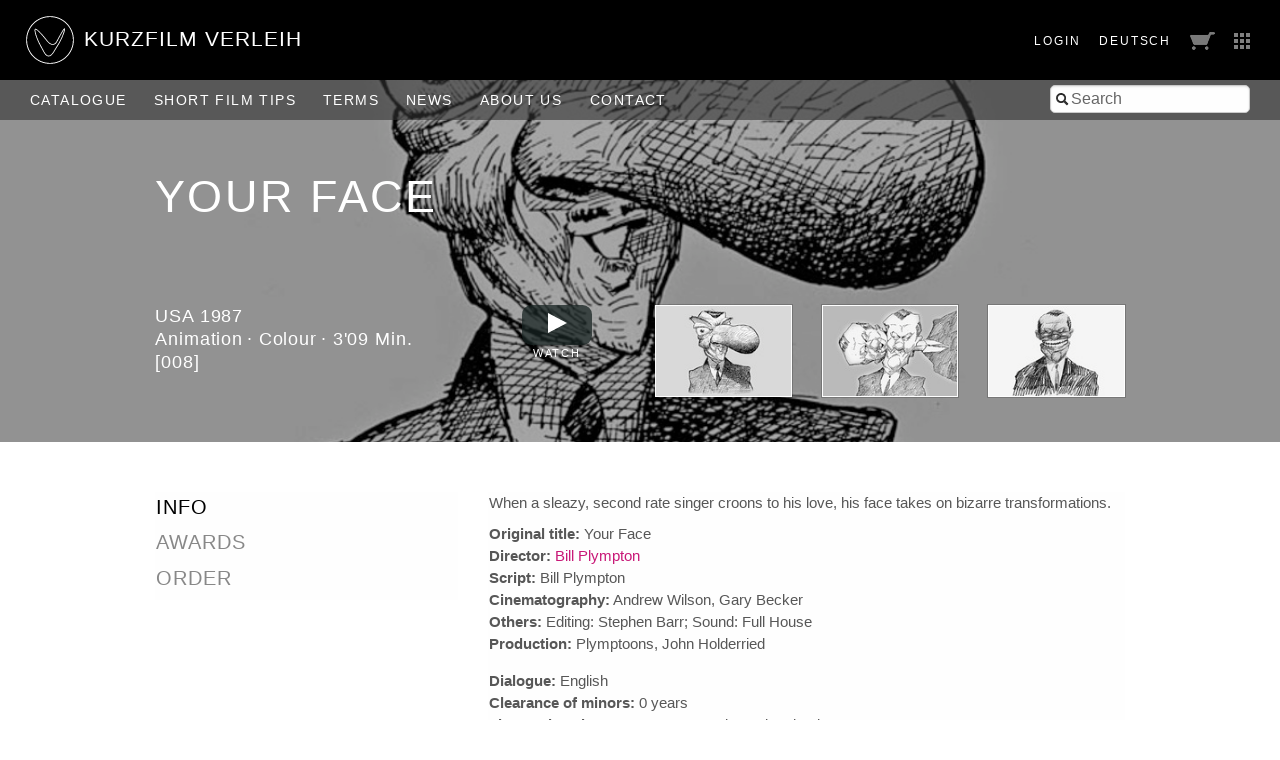

--- FILE ---
content_type: text/html; charset=utf-8
request_url: https://verleih.shortfilm.com/en/films/your-face
body_size: 14848
content:
<!DOCTYPE html>
<html class='no-js' lang='en'>
<head>
<meta content='width=device-width, initial-scale=1.0, maximum-scale=1' name='viewport'>
<title>
Your Face - 
Kurzfilm Verleih
</title>
<link rel="stylesheet" media="screen" href="/assets/application-f6c96d8c1f772c4ac0b19c3c351e3f66c6343d94ae11d74c410593afa461c28c.css" data-turbolinks-track="true" />
<link rel="stylesheet" media="screen" href="https://shortfilm.com/assets/css/social.css" />
<script src="/assets/application-fde14909aa0e0b28d3d21aa74e4a886c85da216f8b464cf1bf8b7a18302ecc1f.js" data-turbolinks-track="true"></script>
<meta name="csrf-param" content="authenticity_token" />
<meta name="csrf-token" content="iC/DXvGO+lX1b7v2IQMf9V9dJSw8roZq8HtBToW3cO3+eQlKKY9htnb2gjIOjCqzWyisMcbi2Aaw/688uqg0sA==" />
</head>
<body class='films show' data-scroll='body' data-turbolinks='true'>
  <script type="text/javascript">
    <!-- Piwik -->
    var _paq = _paq || [];
    document.addEventListener('turbolinks:load', function(event) {
      /* tracker methods like "setCustomDimension" should be called before "trackPageView" */
      _paq.push(['setCustomUrl', document.location]);
      _paq.push(['setDocumentTitle', document.title]);
      _paq.push(['trackPageView']);
      _paq.push(['enableLinkTracking']);
    });
    (function() {
      var u="//stats.shortfilm.com/";
      _paq.push(['setTrackerUrl', u+'piwik.php']);
      _paq.push(['setSiteId', '3']);
      var d=document, g=d.createElement('script'), s=d.getElementsByTagName('script')[0];
      g.type='text/javascript'; g.async=true; g.defer=true; g.src=u+'piwik.js'; s.parentNode.insertBefore(g,s);
    })();
    <!-- End Piwik Code -->
  </script>


<div class='loading-indicator'></div>
<div id='wrapper'>
<div id='messages'></div>
<header>
<div class='page-padding'>
<div class='float-left'>
<a class="logo-section" href="/en"><img class="logo" src="/assets/logo-fce40c2e4da5f6069d54c6987b1af51c33d8177ab2489ffab51cdbd4aa233cc4.svg" />
<h1>KurzFilm Verleih</h1>
</a></div>
<div class='float-right'>
<span class='show-for-large'>
<span class='header-nav-element user_info'><a class="text-spaced" href="/en/users/sign_in">Login</a>
</span>
<span class='header-nav-element'><a class="lang-switch de text-spaced" data-turbolinks="false" href="/films/your-face">Deutsch</a>
</span>
</span>
<span class='header-nav-element cart'><a href="/en/cart"><span class='cart-title hide-for-medium'>Cart</span>
<img src="/assets/cart-5f11d29c1510672954897213ecba9765bfd002abec6984cf8f455add9d7280ce.png" />
</a></span>
<span class='header-nav-element show-for-medium'><a data-toggle="boxes-menu" class="boxes-menu" href="#"><img src="/assets/btn-sites-a4281858a0b52311c3e349cca0bc5a241080402491aab5eb066184cea4584575.png" /></a>
<div class='dropdown-pane right bottom' data-close-on-click='true' data-dropdown id='boxes-menu'>
<ul>
<li class='box1'>
<a target="_blank" href="https://festival.shortfilm.com/"><div class='inner'>
Kurzfilm
Festival
Hamburg
</div>
</a></li>
<li class='box2'>
<a target="_blank" href="https://shortfilmsales.com/"><div class='inner'>
Kurzfilm
Sales
</div>
</a></li>
<li class='box3'>
<a target="_blank" href="https://verleih.shortfilm.com/"><div class='inner'>
Kurzfilm
Verleih
</div>
</a></li>
<li class='box4'>
<a target="_blank" href="https://moundfriese.shortfilm.com/"><div class='inner'>
Junges
Kurzfilm
Festival
Hamburg
Mo&Friese
</div>
</a></li>
<li class='box5'>
<a target="_blank" href="https://agentur.shortfilm.com/"><div class='inner'>
Kurzfilm
Agentur
</div>
</a></li>
<li class='box6'>
<a target="_blank" href="https://vimeo.com/user14596529/vod_pages"><div class='inner'>
Kurzfilm
Shop
</div>
</a></li>
<li class='box7'>
<a target="_blank" href="https://schule.shortfilm.com/"><div class='inner'>
Kurzfilm
Schule
</div>
</a></li>
<li class='box8'>
<a target="_blank" href="https://news.shortfilm.com/"><div class='inner'>
Kurzfilm
News
</div>
</a></li>
<li class='box9'>
<a target="_blank" href="https://www.youtube.com/user/KurzFilmAgentur"><div class='inner'>
Film der Woche
Youtube
</div>
</a></li>
</ul>
</div>
</span>
<span class='button-nav-toggle' data-hide-for='large' data-responsive-toggle='menu'>
<button class='hamburger' data-toggle></button>
</span>
</div>
</div>
</header>

<div class='top-bar' id='menu'>
<div class='page-padding'>
<div class='top-bar-right'>
<ul class='menu vertical large-horizontal'>
<li><form class="film_search" id="full_text_search" action="/en/films" accept-charset="UTF-8" method="get"><input name="utf8" type="hidden" value="&#x2713;" /><input type="hidden" name="view" id="view" value="list" />
<div class='inner-addon left-addon'>
<i class='icon-search'></i>
<input type="search" name="search" id="search" placeholder="Search" />
</div>
</form></li>
</ul>
</div>
<div class='top-bar-left'>
<ul class='menu vertical large-horizontal'>
<li class='hide-for-large user_info'><a class="text-spaced" href="/en/users/sign_in">Login</a>
</li>
<li class='hide-for-medium cart'><a href="/en/cart"><span class='cart-title hide-for-medium'>Cart</span>
<img src="/assets/cart-5f11d29c1510672954897213ecba9765bfd002abec6984cf8f455add9d7280ce.png" />
</a></li>
<li><a href="/en/films">Catalogue</a></li>
<li><a href="/en/film_tips">Short Film Tips</a></li>
<li><a href="/en/pages/konditionen">Terms</a></li>
<li><a href="/en/pages/news">News</a></li>
<li><a href="/en/pages/ueber-uns">About us</a></li>
<li><a href="/en/pages/kontakt">Contact</a></li>
<li class='hide-for-large'><a class="lang-switch de text-spaced" data-turbolinks="false" href="/films/your-face">Deutsch</a>
</li>
</ul>
</div>
</div>
</div>

<div class='film-detail'>
<div class='header' style='background-image: url(&#39;/attachments/d8e330505c65ce0fc3c0f77ded41974c07994199/store/fill/1200/335/359d4cbe7b9866203fd97b3b4d03029928c91c720be80f12b728b8a3f249/image.jpeg&#39;)'>
<div class='overlay'></div>
<div class='row film-title-wrapper'>
<div class='small-10 columns'>
<h1 class='film-title'>Your Face</h1>
<h2 class='film-title'></h2>
</div>
<div class='small-2 columns'>
<div class='float-right'>
<div id='favorite_links'></div>
</div>
</div>
</div>
<div class='row'>
<div class='medium-4 columns'>
<div class='infos'>
<h3 class='film-info'>
USA
1987
</h3>
<h3 class='film-info with-dots'>
<span>Animation</span>
<span>Colour</span>
<span class='nowrap'>3'09 Min.</span>
</h3>
<h3 class='film-info'>
[008]
</h3>
</div>
</div>
<div class='medium-2 columns'>
<a class="vimeo" href="/en/users/sign_in"><div class='vimeo_icon'>
          <div class='play-icon'>
            <svg preserveAspectRatio='xMidYMid' viewBox='0 0 20 20'>
              <polygon class='fill' points='1,0 20,10 1,20'>
            </svg>
          </div>
        </div>
        <div class='vimeo_text'>Watch</div></a>
</div>
<div class='medium-6 columns'>
<div class='row small-up-3'>
<div class='column'>
<a class="fancybox" rel="group" href="/attachments/d43b50456c0cf86ffbd7fdaf7217bb34a4fefddd/store/fit/1200/800/359d4cbe7b9866203fd97b3b4d03029928c91c720be80f12b728b8a3f249/image.jpeg"><img class="thumbnail" src="/attachments/b6bf256f41d58e8cd3651a38f8d36fbaaf4360ef/store/fit/150/150/359d4cbe7b9866203fd97b3b4d03029928c91c720be80f12b728b8a3f249/image.jpeg" />
</a></div>
<div class='column'>
<a class="fancybox" rel="group" href="/attachments/d116c528f682898553eac67ffe4b7e074fad79f7/store/fit/1200/800/2fc4976d357484f7337e48ea3329e443f2d0f6ee9bc038c6b2ee32666eb7/image.jpeg"><img class="thumbnail" src="/attachments/80ca6c31104908f5c23b660b327619097d7b827c/store/fit/150/150/2fc4976d357484f7337e48ea3329e443f2d0f6ee9bc038c6b2ee32666eb7/image.jpeg" />
</a></div>
<div class='column'>
<a class="fancybox" rel="group" href="/attachments/9fd73c6ff8c27d4c04abf1b1b759ed8bd142f9a9/store/fit/1200/800/effd39f62343814c113724a543b0891be3fb715e65dbbe270db1d7e29de9/image.jpeg"><img class="thumbnail" src="/attachments/389fe0e827c6cbf8123c955b70d9ec1cb70d47c6/store/fit/150/150/effd39f62343814c113724a543b0891be3fb715e65dbbe270db1d7e29de9/image.jpeg" />
</a></div>
</div>
</div>
</div>
</div>
<div class='main-content'>
<div class='row'>
<div class='medium-4 columns side-bar'>
<ul class='tabs vertical' data-tabs='' id='film-tabs'>
<li class='tabs-title is-active'><a href="#info">Info</a></li>
<li class='tabs-title'><a href="#awards">Awards</a></li>
<li class='tabs-title'><a href="#add_to_cart">Order</a></li>
</ul>
</div>
<div class='medium-8 columns'>
<div class='tabs-content' data-tabs-content='film-tabs'>
<div class='tabs-panel is-active' id='info'>
<p>When a sleazy, second rate singer croons to his love, his face takes on bizarre transformations.</p>

<div class='credits'>
<div>
<strong>Original title:</strong>
Your Face
</div>
<div>
<strong>Director:</strong>
<a href="/en/films?q%5Bdirectors_name_cont%5D=Bill+Plympton">Bill Plympton</a>
</div>
<div>
<strong>Script:</strong>
Bill Plympton
</div>
<div>
<strong>Cinematography:</strong>
Andrew Wilson, Gary Becker
</div>
<div>
<strong>Others:</strong>
Editing: Stephen Barr; Sound: Full House
</div>
<div>
<strong>Production:</strong>
Plymptoons, John Holderried
</div>
</div>
<div>
<strong>Dialogue:</strong>
English
</div>
<div>
<strong>Clearance of minors:</strong>
0 years
</div>
<div>
<strong>Licensed territory:</strong>
Germany, Austria, Switzerland
</div>
<div>
<strong>Topics:</strong>
<a href="/en/films?q%5Bmatches_all_topics%5D%5B%5D=9">Music </a>, <a href="/en/films?q%5Bmatches_all_topics%5D%5B%5D=10">Love</a>
</div>
<div>
<strong>Website:</strong>
<a target="_blank" href="www.plymptoons.com">www.plymptoons.com</a>
</div>
<br>
<h4>Next screenings</h4>
<p>
<em>(Please contact the cinema for exact screening times.)</em>
</p>
<hr>
<div class='row screening_date'>
<div class='medium-4 columns'>
2026-01-29 - 2026-02-04
</div>
<div class='medium-4 columns'>
<a target="blank" href="www.kinoburg.de">Burg Theater</a>
</div>
<div class='medium-4 columns'>
Burg
</div>
<div class='columns'>
<hr>
</div>
</div>

</div>
<div class='tabs-panel' id='awards'>
<p>First Prize Seattle 1987 / First Prize Hiroshima 1987 / Publikumspreis Los Angeles 1987 / Oskar-Nominierung 1987</p>

</div>
<div class='tabs-panel' id='add_to_cart'>
<form class="simple_form new_line_item" id="new_line_item" novalidate="novalidate" data-abide="true" data-remote="true" action="/line_items?locale=en" accept-charset="UTF-8" method="post"><input name="utf8" type="hidden" value="&#x2713;" /><input type="hidden" name="authenticity_token" value="x40e0xD5Cikg7mecM+pvbgZn49UYPWx8cuwLPI2CtC6z8UlpIlqN3n48VKOayyG3oJymW3jxtEEp5ToVKHTqXQ==" /><input value="4" type="hidden" name="line_item[film_id]" id="line_item_film_id" />
<fieldset>
<legend>Screening format</legend>
<div class='inline-radios'>
<input type="hidden" name="line_item[screen_format]" value="" /><span><label for="line_item_screen_format_35_mm"><input type="radio" value="35 mm" checked="checked" name="line_item[screen_format]" id="line_item_screen_format_35_mm" /><label class="collection_radio_buttons" for="line_item_screen_format_35_mm">35 mm</label></label></span><span><label for="line_item_screen_format_blu-ray"><input type="radio" value="Blu-ray" name="line_item[screen_format]" id="line_item_screen_format_blu-ray" /><label class="collection_radio_buttons" for="line_item_screen_format_blu-ray">Blu-ray</label></label></span><span><label for="line_item_screen_format_dcp"><input type="radio" value="DCP" name="line_item[screen_format]" id="line_item_screen_format_dcp" /><label class="collection_radio_buttons" for="line_item_screen_format_dcp">DCP</label></label></span><span><label for="line_item_screen_format_dvd"><input type="radio" value="DVD" name="line_item[screen_format]" id="line_item_screen_format_dvd" /><label class="collection_radio_buttons" for="line_item_screen_format_dvd">DVD</label></label></span><span><label for="line_item_screen_format_online-einbettung"><input type="radio" value="Online-Einbettung" name="line_item[screen_format]" id="line_item_screen_format_online-einbettung" /><label class="collection_radio_buttons" for="line_item_screen_format_online-einbettung">Online-Einbettung</label></label></span>
</div>
</fieldset>
<fieldset>
<legend>Lending period</legend>
<div class='row'>
<div class='medium-6 columns'>
<div class='row'>
<div class='medium-3 columns label-wrapper'>
<label class="date required middle" for="line_item_start_date">From*</label>
</div>
<div class='medium-9 columns'>
<div class='datepicker-wrapper'>
<i class='icon-calendar'></i>
<input id="start_date" required="required" type="text" name="line_item[start_date]" />
<span class='form-error'>please enter a start date</span>
</div>
</div>
</div>
</div>
<div class='medium-6 columns'>
<div class='row'>
<div class='medium-3 columns label-wrapper'>
<label class="date required middle" for="line_item_end_date">Until*</label>
</div>
<div class='medium-9 columns'>
<div class='datepicker-wrapper'>
<i class='icon-calendar'></i>
<input id="end_date" required="required" type="text" name="line_item[end_date]" />
<span class='form-error'>please enter a end date</span>
</div>
</div>
</div>
</div>
</div>
</fieldset>
<fieldset>
<legend>Packing</legend>
<div class='inline-radios'>
<input type="hidden" name="line_item[packaging]" value="" /><span><label for="line_item_packaging_single"><input type="radio" value="single" checked="checked" name="line_item[packaging]" id="line_item_packaging_single" /><label class="collection_radio_buttons" for="line_item_packaging_single">Individual film</label></label></span><span><label for="line_item_packaging_multiple"><input type="radio" value="multiple" name="line_item[packaging]" id="line_item_packaging_multiple" /><label class="collection_radio_buttons" for="line_item_packaging_multiple">Short film programme</label></label></span>
</div>
</fieldset>
<div><input type="submit" name="commit" value="Add Film" class="button" data-disable-with="Add Film" /></div>
</form>
</div>
</div>
</div>
</div>
</div>
</div>

<footer>
<div class='medium-8 columns'>
<p style='padding-top:5px'>
&copy; 1992 - 2026 KurzFilm Agentur Hamburg
&middot;
<a href="https://www.shortfilm.com/en/imprint">Imprint</a>
&middot;
<a href="https://www.shortfilm.com/en/privacy_statement">Privacy Statement</a>
</p>
</div>
<div class='medium-4 columns'>
<div class='social_icons'>
<a class="social_icon" target="_blank" href="https://instagram.com/kurzfilm_hamburg"><img src="https://shortfilm.com/assets/images/social/instagram.png" /></a>
<a class="social_icon" target="_blank" href="https://www.youtube.com/user/KurzFilmAgentur"><img src="https://shortfilm.com/assets/images/social/youtube.png" /></a>
<a class="social_icon" target="_blank" href="https://www.facebook.com/kurzfilmagentur"><img src="https://shortfilm.com/assets/images/social/facebook.png" /></a>
</div>
</div>
</footer>

</div>
<div class='link-to-top-wrapper'>
<a class="link-to-top" title="to top" href="#top"><i class='icon-chevron-up'></i>
</a></div>

<div class='reveal' data-reveal id='modal'>
<div class='content'></div>
<button class='close-button' data-close>
<span>
&times;
</span>
</button>
</div>

</body>
</html>
